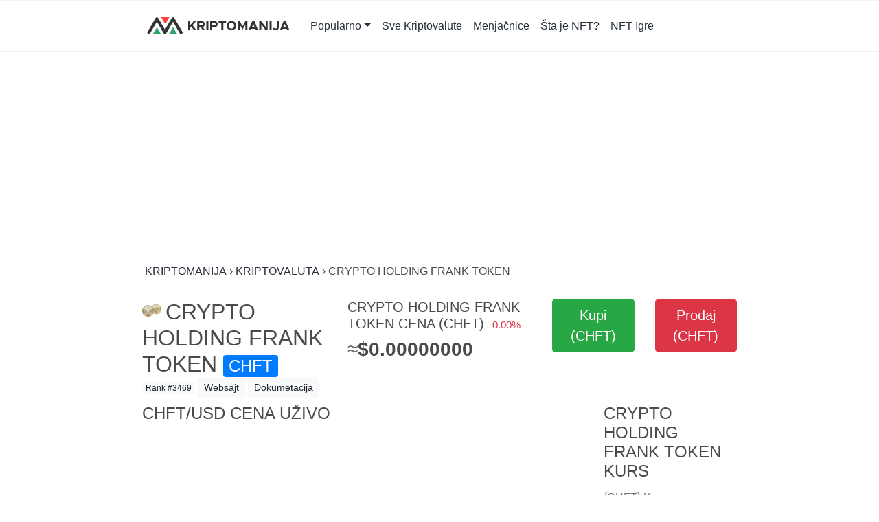

--- FILE ---
content_type: text/html; charset=UTF-8
request_url: https://kriptomanija.com/kriptovaluta/crypto-holding-frank-token/
body_size: 10819
content:
<!DOCTYPE html>
<html lang="sr-RS">
<head>
<meta charset="utf-8">
<meta name="viewport" content="width=device-width, initial-scale=1, shrink-to-fit=no">
<!-- <link href="https://fonts.googleapis.com/css2?family=Open+Sans:ital,wght@0,300;0,400;0,600;0,700;0,800;1,300;1,400;1,600;1,700;1,800&family=Roboto:ital,wght@0,100;0,300;0,400;0,500;0,700;0,900;1,100;1,300;1,400;1,500;1,700;1,900&display=swap" rel="stylesheet"> -->
<title>Crypto Holding Frank Token (CHFT) Cena Danas, Kako Kupiti, Prodati & Trgovati | Kriptomanija</title>
<meta name='robots' content='max-image-preview:large' />
<link rel='dns-prefetch' href='//cdn.jsdelivr.net' />
<link rel='dns-prefetch' href='//stackpath.bootstrapcdn.com' />
<link rel='dns-prefetch' href='//code.iconify.design' />
<link rel='dns-prefetch' href='//ajax.googleapis.com' />
<link rel="alternate" type="application/rss+xml" title="Kriptomanija &raquo; dovod" href="https://kriptomanija.com/feed/" />
<link rel="alternate" type="application/rss+xml" title="Kriptomanija &raquo; dovod komentara" href="https://kriptomanija.com/comments/feed/" />
<link rel="alternate" type="application/rss+xml" title="Kriptomanija &raquo; dovod komentara na Crypto Holding Frank Token" href="https://kriptomanija.com/kriptovaluta/crypto-holding-frank-token/feed/" />
<link rel="alternate" title="oEmbed (JSON)" type="application/json+oembed" href="https://kriptomanija.com/wp-json/oembed/1.0/embed?url=https%3A%2F%2Fkriptomanija.com%2Fkriptovaluta%2Fcrypto-holding-frank-token%2F" />
<link rel="alternate" title="oEmbed (XML)" type="text/xml+oembed" href="https://kriptomanija.com/wp-json/oembed/1.0/embed?url=https%3A%2F%2Fkriptomanija.com%2Fkriptovaluta%2Fcrypto-holding-frank-token%2F&#038;format=xml" />
<style id='wp-img-auto-sizes-contain-inline-css'>
img:is([sizes=auto i],[sizes^="auto," i]){contain-intrinsic-size:3000px 1500px}
/*# sourceURL=wp-img-auto-sizes-contain-inline-css */
</style>
<link rel='stylesheet' id='bootstrap-css' href='https://stackpath.bootstrapcdn.com/bootstrap/4.5.0/css/bootstrap.min.css?ver=6.9' media='all' />
<style id='wp-block-library-inline-css'>
:root{--wp-block-synced-color:#7a00df;--wp-block-synced-color--rgb:122,0,223;--wp-bound-block-color:var(--wp-block-synced-color);--wp-editor-canvas-background:#ddd;--wp-admin-theme-color:#007cba;--wp-admin-theme-color--rgb:0,124,186;--wp-admin-theme-color-darker-10:#006ba1;--wp-admin-theme-color-darker-10--rgb:0,107,160.5;--wp-admin-theme-color-darker-20:#005a87;--wp-admin-theme-color-darker-20--rgb:0,90,135;--wp-admin-border-width-focus:2px}@media (min-resolution:192dpi){:root{--wp-admin-border-width-focus:1.5px}}.wp-element-button{cursor:pointer}:root .has-very-light-gray-background-color{background-color:#eee}:root .has-very-dark-gray-background-color{background-color:#313131}:root .has-very-light-gray-color{color:#eee}:root .has-very-dark-gray-color{color:#313131}:root .has-vivid-green-cyan-to-vivid-cyan-blue-gradient-background{background:linear-gradient(135deg,#00d084,#0693e3)}:root .has-purple-crush-gradient-background{background:linear-gradient(135deg,#34e2e4,#4721fb 50%,#ab1dfe)}:root .has-hazy-dawn-gradient-background{background:linear-gradient(135deg,#faaca8,#dad0ec)}:root .has-subdued-olive-gradient-background{background:linear-gradient(135deg,#fafae1,#67a671)}:root .has-atomic-cream-gradient-background{background:linear-gradient(135deg,#fdd79a,#004a59)}:root .has-nightshade-gradient-background{background:linear-gradient(135deg,#330968,#31cdcf)}:root .has-midnight-gradient-background{background:linear-gradient(135deg,#020381,#2874fc)}:root{--wp--preset--font-size--normal:16px;--wp--preset--font-size--huge:42px}.has-regular-font-size{font-size:1em}.has-larger-font-size{font-size:2.625em}.has-normal-font-size{font-size:var(--wp--preset--font-size--normal)}.has-huge-font-size{font-size:var(--wp--preset--font-size--huge)}.has-text-align-center{text-align:center}.has-text-align-left{text-align:left}.has-text-align-right{text-align:right}.has-fit-text{white-space:nowrap!important}#end-resizable-editor-section{display:none}.aligncenter{clear:both}.items-justified-left{justify-content:flex-start}.items-justified-center{justify-content:center}.items-justified-right{justify-content:flex-end}.items-justified-space-between{justify-content:space-between}.screen-reader-text{border:0;clip-path:inset(50%);height:1px;margin:-1px;overflow:hidden;padding:0;position:absolute;width:1px;word-wrap:normal!important}.screen-reader-text:focus{background-color:#ddd;clip-path:none;color:#444;display:block;font-size:1em;height:auto;left:5px;line-height:normal;padding:15px 23px 14px;text-decoration:none;top:5px;width:auto;z-index:100000}html :where(.has-border-color){border-style:solid}html :where([style*=border-top-color]){border-top-style:solid}html :where([style*=border-right-color]){border-right-style:solid}html :where([style*=border-bottom-color]){border-bottom-style:solid}html :where([style*=border-left-color]){border-left-style:solid}html :where([style*=border-width]){border-style:solid}html :where([style*=border-top-width]){border-top-style:solid}html :where([style*=border-right-width]){border-right-style:solid}html :where([style*=border-bottom-width]){border-bottom-style:solid}html :where([style*=border-left-width]){border-left-style:solid}html :where(img[class*=wp-image-]){height:auto;max-width:100%}:where(figure){margin:0 0 1em}html :where(.is-position-sticky){--wp-admin--admin-bar--position-offset:var(--wp-admin--admin-bar--height,0px)}@media screen and (max-width:600px){html :where(.is-position-sticky){--wp-admin--admin-bar--position-offset:0px}}

/*# sourceURL=wp-block-library-inline-css */
</style><style id='wp-block-image-inline-css'>
.wp-block-image>a,.wp-block-image>figure>a{display:inline-block}.wp-block-image img{box-sizing:border-box;height:auto;max-width:100%;vertical-align:bottom}@media not (prefers-reduced-motion){.wp-block-image img.hide{visibility:hidden}.wp-block-image img.show{animation:show-content-image .4s}}.wp-block-image[style*=border-radius] img,.wp-block-image[style*=border-radius]>a{border-radius:inherit}.wp-block-image.has-custom-border img{box-sizing:border-box}.wp-block-image.aligncenter{text-align:center}.wp-block-image.alignfull>a,.wp-block-image.alignwide>a{width:100%}.wp-block-image.alignfull img,.wp-block-image.alignwide img{height:auto;width:100%}.wp-block-image .aligncenter,.wp-block-image .alignleft,.wp-block-image .alignright,.wp-block-image.aligncenter,.wp-block-image.alignleft,.wp-block-image.alignright{display:table}.wp-block-image .aligncenter>figcaption,.wp-block-image .alignleft>figcaption,.wp-block-image .alignright>figcaption,.wp-block-image.aligncenter>figcaption,.wp-block-image.alignleft>figcaption,.wp-block-image.alignright>figcaption{caption-side:bottom;display:table-caption}.wp-block-image .alignleft{float:left;margin:.5em 1em .5em 0}.wp-block-image .alignright{float:right;margin:.5em 0 .5em 1em}.wp-block-image .aligncenter{margin-left:auto;margin-right:auto}.wp-block-image :where(figcaption){margin-bottom:1em;margin-top:.5em}.wp-block-image.is-style-circle-mask img{border-radius:9999px}@supports ((-webkit-mask-image:none) or (mask-image:none)) or (-webkit-mask-image:none){.wp-block-image.is-style-circle-mask img{border-radius:0;-webkit-mask-image:url('data:image/svg+xml;utf8,<svg viewBox="0 0 100 100" xmlns="http://www.w3.org/2000/svg"><circle cx="50" cy="50" r="50"/></svg>');mask-image:url('data:image/svg+xml;utf8,<svg viewBox="0 0 100 100" xmlns="http://www.w3.org/2000/svg"><circle cx="50" cy="50" r="50"/></svg>');mask-mode:alpha;-webkit-mask-position:center;mask-position:center;-webkit-mask-repeat:no-repeat;mask-repeat:no-repeat;-webkit-mask-size:contain;mask-size:contain}}:root :where(.wp-block-image.is-style-rounded img,.wp-block-image .is-style-rounded img){border-radius:9999px}.wp-block-image figure{margin:0}.wp-lightbox-container{display:flex;flex-direction:column;position:relative}.wp-lightbox-container img{cursor:zoom-in}.wp-lightbox-container img:hover+button{opacity:1}.wp-lightbox-container button{align-items:center;backdrop-filter:blur(16px) saturate(180%);background-color:#5a5a5a40;border:none;border-radius:4px;cursor:zoom-in;display:flex;height:20px;justify-content:center;opacity:0;padding:0;position:absolute;right:16px;text-align:center;top:16px;width:20px;z-index:100}@media not (prefers-reduced-motion){.wp-lightbox-container button{transition:opacity .2s ease}}.wp-lightbox-container button:focus-visible{outline:3px auto #5a5a5a40;outline:3px auto -webkit-focus-ring-color;outline-offset:3px}.wp-lightbox-container button:hover{cursor:pointer;opacity:1}.wp-lightbox-container button:focus{opacity:1}.wp-lightbox-container button:focus,.wp-lightbox-container button:hover,.wp-lightbox-container button:not(:hover):not(:active):not(.has-background){background-color:#5a5a5a40;border:none}.wp-lightbox-overlay{box-sizing:border-box;cursor:zoom-out;height:100vh;left:0;overflow:hidden;position:fixed;top:0;visibility:hidden;width:100%;z-index:100000}.wp-lightbox-overlay .close-button{align-items:center;cursor:pointer;display:flex;justify-content:center;min-height:40px;min-width:40px;padding:0;position:absolute;right:calc(env(safe-area-inset-right) + 16px);top:calc(env(safe-area-inset-top) + 16px);z-index:5000000}.wp-lightbox-overlay .close-button:focus,.wp-lightbox-overlay .close-button:hover,.wp-lightbox-overlay .close-button:not(:hover):not(:active):not(.has-background){background:none;border:none}.wp-lightbox-overlay .lightbox-image-container{height:var(--wp--lightbox-container-height);left:50%;overflow:hidden;position:absolute;top:50%;transform:translate(-50%,-50%);transform-origin:top left;width:var(--wp--lightbox-container-width);z-index:9999999999}.wp-lightbox-overlay .wp-block-image{align-items:center;box-sizing:border-box;display:flex;height:100%;justify-content:center;margin:0;position:relative;transform-origin:0 0;width:100%;z-index:3000000}.wp-lightbox-overlay .wp-block-image img{height:var(--wp--lightbox-image-height);min-height:var(--wp--lightbox-image-height);min-width:var(--wp--lightbox-image-width);width:var(--wp--lightbox-image-width)}.wp-lightbox-overlay .wp-block-image figcaption{display:none}.wp-lightbox-overlay button{background:none;border:none}.wp-lightbox-overlay .scrim{background-color:#fff;height:100%;opacity:.9;position:absolute;width:100%;z-index:2000000}.wp-lightbox-overlay.active{visibility:visible}@media not (prefers-reduced-motion){.wp-lightbox-overlay.active{animation:turn-on-visibility .25s both}.wp-lightbox-overlay.active img{animation:turn-on-visibility .35s both}.wp-lightbox-overlay.show-closing-animation:not(.active){animation:turn-off-visibility .35s both}.wp-lightbox-overlay.show-closing-animation:not(.active) img{animation:turn-off-visibility .25s both}.wp-lightbox-overlay.zoom.active{animation:none;opacity:1;visibility:visible}.wp-lightbox-overlay.zoom.active .lightbox-image-container{animation:lightbox-zoom-in .4s}.wp-lightbox-overlay.zoom.active .lightbox-image-container img{animation:none}.wp-lightbox-overlay.zoom.active .scrim{animation:turn-on-visibility .4s forwards}.wp-lightbox-overlay.zoom.show-closing-animation:not(.active){animation:none}.wp-lightbox-overlay.zoom.show-closing-animation:not(.active) .lightbox-image-container{animation:lightbox-zoom-out .4s}.wp-lightbox-overlay.zoom.show-closing-animation:not(.active) .lightbox-image-container img{animation:none}.wp-lightbox-overlay.zoom.show-closing-animation:not(.active) .scrim{animation:turn-off-visibility .4s forwards}}@keyframes show-content-image{0%{visibility:hidden}99%{visibility:hidden}to{visibility:visible}}@keyframes turn-on-visibility{0%{opacity:0}to{opacity:1}}@keyframes turn-off-visibility{0%{opacity:1;visibility:visible}99%{opacity:0;visibility:visible}to{opacity:0;visibility:hidden}}@keyframes lightbox-zoom-in{0%{transform:translate(calc((-100vw + var(--wp--lightbox-scrollbar-width))/2 + var(--wp--lightbox-initial-left-position)),calc(-50vh + var(--wp--lightbox-initial-top-position))) scale(var(--wp--lightbox-scale))}to{transform:translate(-50%,-50%) scale(1)}}@keyframes lightbox-zoom-out{0%{transform:translate(-50%,-50%) scale(1);visibility:visible}99%{visibility:visible}to{transform:translate(calc((-100vw + var(--wp--lightbox-scrollbar-width))/2 + var(--wp--lightbox-initial-left-position)),calc(-50vh + var(--wp--lightbox-initial-top-position))) scale(var(--wp--lightbox-scale));visibility:hidden}}
/*# sourceURL=https://kriptomanija.com/wp-includes/blocks/image/style.min.css */
</style>
<style id='wp-block-image-theme-inline-css'>
:root :where(.wp-block-image figcaption){color:#555;font-size:13px;text-align:center}.is-dark-theme :root :where(.wp-block-image figcaption){color:#ffffffa6}.wp-block-image{margin:0 0 1em}
/*# sourceURL=https://kriptomanija.com/wp-includes/blocks/image/theme.min.css */
</style>
<style id='global-styles-inline-css'>
:root{--wp--preset--aspect-ratio--square: 1;--wp--preset--aspect-ratio--4-3: 4/3;--wp--preset--aspect-ratio--3-4: 3/4;--wp--preset--aspect-ratio--3-2: 3/2;--wp--preset--aspect-ratio--2-3: 2/3;--wp--preset--aspect-ratio--16-9: 16/9;--wp--preset--aspect-ratio--9-16: 9/16;--wp--preset--color--black: #000000;--wp--preset--color--cyan-bluish-gray: #abb8c3;--wp--preset--color--white: #ffffff;--wp--preset--color--pale-pink: #f78da7;--wp--preset--color--vivid-red: #cf2e2e;--wp--preset--color--luminous-vivid-orange: #ff6900;--wp--preset--color--luminous-vivid-amber: #fcb900;--wp--preset--color--light-green-cyan: #7bdcb5;--wp--preset--color--vivid-green-cyan: #00d084;--wp--preset--color--pale-cyan-blue: #8ed1fc;--wp--preset--color--vivid-cyan-blue: #0693e3;--wp--preset--color--vivid-purple: #9b51e0;--wp--preset--gradient--vivid-cyan-blue-to-vivid-purple: linear-gradient(135deg,rgb(6,147,227) 0%,rgb(155,81,224) 100%);--wp--preset--gradient--light-green-cyan-to-vivid-green-cyan: linear-gradient(135deg,rgb(122,220,180) 0%,rgb(0,208,130) 100%);--wp--preset--gradient--luminous-vivid-amber-to-luminous-vivid-orange: linear-gradient(135deg,rgb(252,185,0) 0%,rgb(255,105,0) 100%);--wp--preset--gradient--luminous-vivid-orange-to-vivid-red: linear-gradient(135deg,rgb(255,105,0) 0%,rgb(207,46,46) 100%);--wp--preset--gradient--very-light-gray-to-cyan-bluish-gray: linear-gradient(135deg,rgb(238,238,238) 0%,rgb(169,184,195) 100%);--wp--preset--gradient--cool-to-warm-spectrum: linear-gradient(135deg,rgb(74,234,220) 0%,rgb(151,120,209) 20%,rgb(207,42,186) 40%,rgb(238,44,130) 60%,rgb(251,105,98) 80%,rgb(254,248,76) 100%);--wp--preset--gradient--blush-light-purple: linear-gradient(135deg,rgb(255,206,236) 0%,rgb(152,150,240) 100%);--wp--preset--gradient--blush-bordeaux: linear-gradient(135deg,rgb(254,205,165) 0%,rgb(254,45,45) 50%,rgb(107,0,62) 100%);--wp--preset--gradient--luminous-dusk: linear-gradient(135deg,rgb(255,203,112) 0%,rgb(199,81,192) 50%,rgb(65,88,208) 100%);--wp--preset--gradient--pale-ocean: linear-gradient(135deg,rgb(255,245,203) 0%,rgb(182,227,212) 50%,rgb(51,167,181) 100%);--wp--preset--gradient--electric-grass: linear-gradient(135deg,rgb(202,248,128) 0%,rgb(113,206,126) 100%);--wp--preset--gradient--midnight: linear-gradient(135deg,rgb(2,3,129) 0%,rgb(40,116,252) 100%);--wp--preset--font-size--small: 13px;--wp--preset--font-size--medium: 20px;--wp--preset--font-size--large: 36px;--wp--preset--font-size--x-large: 42px;--wp--preset--spacing--20: 0.44rem;--wp--preset--spacing--30: 0.67rem;--wp--preset--spacing--40: 1rem;--wp--preset--spacing--50: 1.5rem;--wp--preset--spacing--60: 2.25rem;--wp--preset--spacing--70: 3.38rem;--wp--preset--spacing--80: 5.06rem;--wp--preset--shadow--natural: 6px 6px 9px rgba(0, 0, 0, 0.2);--wp--preset--shadow--deep: 12px 12px 50px rgba(0, 0, 0, 0.4);--wp--preset--shadow--sharp: 6px 6px 0px rgba(0, 0, 0, 0.2);--wp--preset--shadow--outlined: 6px 6px 0px -3px rgb(255, 255, 255), 6px 6px rgb(0, 0, 0);--wp--preset--shadow--crisp: 6px 6px 0px rgb(0, 0, 0);}:where(.is-layout-flex){gap: 0.5em;}:where(.is-layout-grid){gap: 0.5em;}body .is-layout-flex{display: flex;}.is-layout-flex{flex-wrap: wrap;align-items: center;}.is-layout-flex > :is(*, div){margin: 0;}body .is-layout-grid{display: grid;}.is-layout-grid > :is(*, div){margin: 0;}:where(.wp-block-columns.is-layout-flex){gap: 2em;}:where(.wp-block-columns.is-layout-grid){gap: 2em;}:where(.wp-block-post-template.is-layout-flex){gap: 1.25em;}:where(.wp-block-post-template.is-layout-grid){gap: 1.25em;}.has-black-color{color: var(--wp--preset--color--black) !important;}.has-cyan-bluish-gray-color{color: var(--wp--preset--color--cyan-bluish-gray) !important;}.has-white-color{color: var(--wp--preset--color--white) !important;}.has-pale-pink-color{color: var(--wp--preset--color--pale-pink) !important;}.has-vivid-red-color{color: var(--wp--preset--color--vivid-red) !important;}.has-luminous-vivid-orange-color{color: var(--wp--preset--color--luminous-vivid-orange) !important;}.has-luminous-vivid-amber-color{color: var(--wp--preset--color--luminous-vivid-amber) !important;}.has-light-green-cyan-color{color: var(--wp--preset--color--light-green-cyan) !important;}.has-vivid-green-cyan-color{color: var(--wp--preset--color--vivid-green-cyan) !important;}.has-pale-cyan-blue-color{color: var(--wp--preset--color--pale-cyan-blue) !important;}.has-vivid-cyan-blue-color{color: var(--wp--preset--color--vivid-cyan-blue) !important;}.has-vivid-purple-color{color: var(--wp--preset--color--vivid-purple) !important;}.has-black-background-color{background-color: var(--wp--preset--color--black) !important;}.has-cyan-bluish-gray-background-color{background-color: var(--wp--preset--color--cyan-bluish-gray) !important;}.has-white-background-color{background-color: var(--wp--preset--color--white) !important;}.has-pale-pink-background-color{background-color: var(--wp--preset--color--pale-pink) !important;}.has-vivid-red-background-color{background-color: var(--wp--preset--color--vivid-red) !important;}.has-luminous-vivid-orange-background-color{background-color: var(--wp--preset--color--luminous-vivid-orange) !important;}.has-luminous-vivid-amber-background-color{background-color: var(--wp--preset--color--luminous-vivid-amber) !important;}.has-light-green-cyan-background-color{background-color: var(--wp--preset--color--light-green-cyan) !important;}.has-vivid-green-cyan-background-color{background-color: var(--wp--preset--color--vivid-green-cyan) !important;}.has-pale-cyan-blue-background-color{background-color: var(--wp--preset--color--pale-cyan-blue) !important;}.has-vivid-cyan-blue-background-color{background-color: var(--wp--preset--color--vivid-cyan-blue) !important;}.has-vivid-purple-background-color{background-color: var(--wp--preset--color--vivid-purple) !important;}.has-black-border-color{border-color: var(--wp--preset--color--black) !important;}.has-cyan-bluish-gray-border-color{border-color: var(--wp--preset--color--cyan-bluish-gray) !important;}.has-white-border-color{border-color: var(--wp--preset--color--white) !important;}.has-pale-pink-border-color{border-color: var(--wp--preset--color--pale-pink) !important;}.has-vivid-red-border-color{border-color: var(--wp--preset--color--vivid-red) !important;}.has-luminous-vivid-orange-border-color{border-color: var(--wp--preset--color--luminous-vivid-orange) !important;}.has-luminous-vivid-amber-border-color{border-color: var(--wp--preset--color--luminous-vivid-amber) !important;}.has-light-green-cyan-border-color{border-color: var(--wp--preset--color--light-green-cyan) !important;}.has-vivid-green-cyan-border-color{border-color: var(--wp--preset--color--vivid-green-cyan) !important;}.has-pale-cyan-blue-border-color{border-color: var(--wp--preset--color--pale-cyan-blue) !important;}.has-vivid-cyan-blue-border-color{border-color: var(--wp--preset--color--vivid-cyan-blue) !important;}.has-vivid-purple-border-color{border-color: var(--wp--preset--color--vivid-purple) !important;}.has-vivid-cyan-blue-to-vivid-purple-gradient-background{background: var(--wp--preset--gradient--vivid-cyan-blue-to-vivid-purple) !important;}.has-light-green-cyan-to-vivid-green-cyan-gradient-background{background: var(--wp--preset--gradient--light-green-cyan-to-vivid-green-cyan) !important;}.has-luminous-vivid-amber-to-luminous-vivid-orange-gradient-background{background: var(--wp--preset--gradient--luminous-vivid-amber-to-luminous-vivid-orange) !important;}.has-luminous-vivid-orange-to-vivid-red-gradient-background{background: var(--wp--preset--gradient--luminous-vivid-orange-to-vivid-red) !important;}.has-very-light-gray-to-cyan-bluish-gray-gradient-background{background: var(--wp--preset--gradient--very-light-gray-to-cyan-bluish-gray) !important;}.has-cool-to-warm-spectrum-gradient-background{background: var(--wp--preset--gradient--cool-to-warm-spectrum) !important;}.has-blush-light-purple-gradient-background{background: var(--wp--preset--gradient--blush-light-purple) !important;}.has-blush-bordeaux-gradient-background{background: var(--wp--preset--gradient--blush-bordeaux) !important;}.has-luminous-dusk-gradient-background{background: var(--wp--preset--gradient--luminous-dusk) !important;}.has-pale-ocean-gradient-background{background: var(--wp--preset--gradient--pale-ocean) !important;}.has-electric-grass-gradient-background{background: var(--wp--preset--gradient--electric-grass) !important;}.has-midnight-gradient-background{background: var(--wp--preset--gradient--midnight) !important;}.has-small-font-size{font-size: var(--wp--preset--font-size--small) !important;}.has-medium-font-size{font-size: var(--wp--preset--font-size--medium) !important;}.has-large-font-size{font-size: var(--wp--preset--font-size--large) !important;}.has-x-large-font-size{font-size: var(--wp--preset--font-size--x-large) !important;}
/*# sourceURL=global-styles-inline-css */
</style>

<style id='classic-theme-styles-inline-css'>
/*! This file is auto-generated */
.wp-block-button__link{color:#fff;background-color:#32373c;border-radius:9999px;box-shadow:none;text-decoration:none;padding:calc(.667em + 2px) calc(1.333em + 2px);font-size:1.125em}.wp-block-file__button{background:#32373c;color:#fff;text-decoration:none}
/*# sourceURL=/wp-includes/css/classic-themes.min.css */
</style>
<link rel='stylesheet' id='style-css' href='https://kriptomanija.com/wp-content/themes/gox/css/style.css?ver=6.9' media='all' />
<link rel='stylesheet' id='custom-css' href='https://kriptomanija.com/wp-content/css/16/style.css?ver=6.9' media='all' />
<script src="//ajax.googleapis.com/ajax/libs/jquery/1.12.4/jquery.min.js?ver=6.9" id="jquery-js"></script>
<script id="jquery-js-after">
window.jQuery||document.write('<script src="https://kriptomanija.com/wp-includes/js/jquery/jquery.js"><\/script>')
//# sourceURL=jquery-js-after
</script>
<script src="https://code.iconify.design/1/1.0.6/iconify.min.js?ver=1.0.6" id="iconify-js"></script>
<link rel="https://api.w.org/" href="https://kriptomanija.com/wp-json/" /><link rel="alternate" title="JSON" type="application/json" href="https://kriptomanija.com/wp-json/wp/v2/kriptovaluta-api/3784" /><link rel="EditURI" type="application/rsd+xml" title="RSD" href="https://kriptomanija.com/xmlrpc.php?rsd" />
<link rel="canonical" href="https://kriptomanija.com/kriptovaluta/crypto-holding-frank-token/" />
<link rel='shortlink' href='https://kriptomanija.com/?p=3784' />
<meta name="description" content=""/>
<meta property="og:locale" content="sr_RS" />
<meta property="og:type" content="website" />
<meta property="og:title" content="Crypto Holding Frank Token | Kriptomanija" />
<meta property="og:description" content="" />
<meta property="og:url" content="https://kriptomanija.com/kriptovaluta/crypto-holding-frank-token/" />
<meta property="og:site_name" content="Kriptomanija" />
<meta property="fb:app_id" content="" />
<meta property="og:image" content="https://kriptomanija.com/wp-content/themes/gox-kriptomanija/img/thumb.jpg" />
<meta property="og:image:secure_url" content="https://kriptomanija.com/wp-content/themes/gox-kriptomanija/img/thumb.jpg" />
<meta property="og:image:width" content="260" />
<meta property="og:image:height" content="260" />
<meta name="twitter:card" content="summary" />
<meta name="twitter:description" content="" />
<meta name="twitter:title" content="Crypto Holding Frank Token | Kriptomanija" />
<meta name="twitter:site" content="@Kriptomanija" />
<meta name="twitter:image" content="https://kriptomanija.com/wp-content/themes/gox-kriptomanija/img/thumb.jpg" />
<meta name="twitter:creator" content="" /><link rel="icon" href="https://kriptomanija.com/wp-content/uploads/sites/16/2021/05/cropped-kriptomanija-favicon-32x32.png" sizes="32x32" />
<link rel="icon" href="https://kriptomanija.com/wp-content/uploads/sites/16/2021/05/cropped-kriptomanija-favicon-192x192.png" sizes="192x192" />
<link rel="apple-touch-icon" href="https://kriptomanija.com/wp-content/uploads/sites/16/2021/05/cropped-kriptomanija-favicon-180x180.png" />
<meta name="msapplication-TileImage" content="https://kriptomanija.com/wp-content/uploads/sites/16/2021/05/cropped-kriptomanija-favicon-270x270.png" />
<style id="custom-css"></style><!-- Global site tag (gtag.js) - Google Analytics -->
<script async src="https://www.googletagmanager.com/gtag/js?id=G-18WCCT82Q5"></script>
<script>
  window.dataLayer = window.dataLayer || [];
  function gtag(){dataLayer.push(arguments);}
  gtag('js', new Date());
  gtag('config', 'G-18WCCT82Q5');
</script>
</head>
<body class="wp-singular kriptovaluta-template-default single single-kriptovaluta postid-3784 single-format-standard wp-custom-logo wp-embed-responsive wp-theme-gox wp-child-theme-gox-kriptomanija" >
 <style>
 #header .navbar{width:100%;}
 </style>


<header id="header" class="container-fluid bg-white text-dark mb-3 pt-1 pb-1 edit_option_header_template"><section id="header-inside" class="row container pl-0 pr-0 " style="container">
 <style></style>
 <nav id="menu" class="navbar  navbar-expand-lg   edit_option_menu_style">
  <!-- navbar-light bg-light -->
   <div class="navbar-brand " href="https://kriptomanija.com">

    <a href="https://kriptomanija.com/" class="custom-logo-link" rel="home"><img width="1600" height="285" src="https://kriptomanija.com/wp-content/uploads/sites/16/2021/05/KriptoManija-logo.svg" class="custom-logo" alt="Kriptomanija" decoding="async" fetchpriority="high" /></a>
  </div>
  <style>
  .navbar-toggler{
       width: 47px;
       height: 34px;
       background-color: var(--primary);
       border:none;
   }
   .navbar-toggler .line{
       width: 100%;
       float: left;
       height: 2px;
       background-color: #fff;
       margin-bottom: 5px;
   }
  </style>
		<button class="navbar-toggler collapsed" type="button" data-toggle="collapse" data-target="#navbar-menu" aria-controls="navbar-menu" aria-expanded="false" aria-label="Toggle navigation">
     <!-- <span class="navbar-toggler-icon"></span> -->

      <span class="line"></span>
       <span class="line"></span>
       <span class="line" style="margin-bottom: 0;"></span>
 	</button>
     <div id="navbar-menu" class="navbar-collapse collapse"><ul id="menu-primary" class="navbar-nav ml-auto"><li itemid="https://kriptomanija.com#menu-item-6005" itemscope="itemscope" itemtype="https://www.schema.org/SiteNavigationElement" id="menu-item-6005" class="menu-item menu-item-type-custom menu-item-object-custom menu-item-has-children dropdown menu-item-6005 nav-item"><a title="Popularno" itemprop="url" href="#" data-toggle="dropdown" aria-haspopup="true" aria-expanded="false" class="dropdown-toggle nav-link" id="menu-item-dropdown-6005"><span itemprop="name">Popularno</span></a>
<ul class="dropdown-menu" aria-labelledby="menu-item-dropdown-6005" role="menu">
	<li itemid="https://kriptomanija.com#menu-item-5324" itemscope="itemscope" itemtype="https://www.schema.org/SiteNavigationElement" id="menu-item-5324" class="menu-item menu-item-type-post_type menu-item-object-kriptovaluta menu-item-5324 nav-item"><a title="Bitcoin (BTC)" itemprop="url" href="https://kriptomanija.com/kriptovaluta/bitcoin/" class="dropdown-item"><span itemprop="name">Bitcoin (BTC)</span></a></li>
	<li itemid="https://kriptomanija.com#menu-item-5326" itemscope="itemscope" itemtype="https://www.schema.org/SiteNavigationElement" id="menu-item-5326" class="menu-item menu-item-type-custom menu-item-object-custom menu-item-5326 nav-item"><a title="Ethereum (ETH)" itemprop="url" href="https://kriptomanija.com/kriptovaluta/ethereum/" class="dropdown-item"><span itemprop="name">Ethereum (ETH)</span></a></li>
	<li itemid="https://kriptomanija.com#menu-item-6054" itemscope="itemscope" itemtype="https://www.schema.org/SiteNavigationElement" id="menu-item-6054" class="menu-item menu-item-type-post_type menu-item-object-kriptovaluta menu-item-6054 nav-item"><a title="Polygon (MATIC)" itemprop="url" href="https://kriptomanija.com/kriptovaluta/polygon/" class="dropdown-item"><span itemprop="name">Polygon (MATIC)</span></a></li>
	<li itemid="https://kriptomanija.com#menu-item-6734" itemscope="itemscope" itemtype="https://www.schema.org/SiteNavigationElement" id="menu-item-6734" class="menu-item menu-item-type-post_type menu-item-object-kriptovaluta menu-item-6734 nav-item"><a title="Solana (SOL)" itemprop="url" href="https://kriptomanija.com/kriptovaluta/solana/" class="dropdown-item"><span itemprop="name">Solana (SOL)</span></a></li>
	<li itemid="https://kriptomanija.com#menu-item-5325" itemscope="itemscope" itemtype="https://www.schema.org/SiteNavigationElement" id="menu-item-5325" class="menu-item menu-item-type-post_type menu-item-object-kriptovaluta menu-item-5325 nav-item"><a title="Binance (BNB)" itemprop="url" href="https://kriptomanija.com/kriptovaluta/bnb/" class="dropdown-item"><span itemprop="name">Binance (BNB)</span></a></li>
	<li itemid="https://kriptomanija.com#menu-item-5327" itemscope="itemscope" itemtype="https://www.schema.org/SiteNavigationElement" id="menu-item-5327" class="menu-item menu-item-type-post_type menu-item-object-kriptovaluta menu-item-5327 nav-item"><a title="SHIBA INU (SHIB)" itemprop="url" href="https://kriptomanija.com/kriptovaluta/shiba-inu/" class="dropdown-item"><span itemprop="name">SHIBA INU (SHIB)</span></a></li>
	<li itemid="https://kriptomanija.com#menu-item-5328" itemscope="itemscope" itemtype="https://www.schema.org/SiteNavigationElement" id="menu-item-5328" class="menu-item menu-item-type-post_type menu-item-object-kriptovaluta menu-item-5328 nav-item"><a title="Dogecoin (DOGE)" itemprop="url" href="https://kriptomanija.com/kriptovaluta/dogecoin/" class="dropdown-item"><span itemprop="name">Dogecoin (DOGE)</span></a></li>
	<li itemid="https://kriptomanija.com#menu-item-6006" itemscope="itemscope" itemtype="https://www.schema.org/SiteNavigationElement" id="menu-item-6006" class="menu-item menu-item-type-custom menu-item-object-custom menu-item-6006 nav-item"><a title="Cardano (ADA)" itemprop="url" href="https://kriptomanija.com/kriptovaluta/cardano/" class="dropdown-item"><span itemprop="name">Cardano (ADA)</span></a></li>
	<li itemid="https://kriptomanija.com#menu-item-6007" itemscope="itemscope" itemtype="https://www.schema.org/SiteNavigationElement" id="menu-item-6007" class="menu-item menu-item-type-custom menu-item-object-custom menu-item-6007 nav-item"><a title="Polkadot (DOT)" itemprop="url" href="https://kriptomanija.com/kriptovaluta/polkadot-new/" class="dropdown-item"><span itemprop="name">Polkadot (DOT)</span></a></li>
	<li itemid="https://kriptomanija.com#menu-item-6009" itemscope="itemscope" itemtype="https://www.schema.org/SiteNavigationElement" id="menu-item-6009" class="menu-item menu-item-type-custom menu-item-object-custom menu-item-6009 nav-item"><a title="Chainlink (LINK)" itemprop="url" href="https://kriptomanija.com/kriptovaluta/chainlink/" class="dropdown-item"><span itemprop="name">Chainlink (LINK)</span></a></li>
	<li itemid="https://kriptomanija.com#menu-item-6008" itemscope="itemscope" itemtype="https://www.schema.org/SiteNavigationElement" id="menu-item-6008" class="menu-item menu-item-type-custom menu-item-object-custom menu-item-6008 nav-item"><a title="Litecoin (LTC)" itemprop="url" href="https://kriptomanija.com/kriptovaluta/litecoin/" class="dropdown-item"><span itemprop="name">Litecoin (LTC)</span></a></li>
	<li itemid="https://kriptomanija.com#menu-item-6010" itemscope="itemscope" itemtype="https://www.schema.org/SiteNavigationElement" id="menu-item-6010" class="menu-item menu-item-type-custom menu-item-object-custom menu-item-6010 nav-item"><a title="Uniswap (UNI)" itemprop="url" href="https://kriptomanija.com/kriptovaluta/uniswap/" class="dropdown-item"><span itemprop="name">Uniswap (UNI)</span></a></li>
	<li itemid="https://kriptomanija.com#menu-item-6055" itemscope="itemscope" itemtype="https://www.schema.org/SiteNavigationElement" id="menu-item-6055" class="menu-item menu-item-type-post_type menu-item-object-kriptovaluta menu-item-6055 nav-item"><a title="Algorand (ALGO)" itemprop="url" href="https://kriptomanija.com/kriptovaluta/algorand/" class="dropdown-item"><span itemprop="name">Algorand (ALGO)</span></a></li>
	<li itemid="https://kriptomanija.com#menu-item-6013" itemscope="itemscope" itemtype="https://www.schema.org/SiteNavigationElement" id="menu-item-6013" class="menu-item menu-item-type-custom menu-item-object-custom menu-item-6013 nav-item"><a title="Tether (USDT)" itemprop="url" href="https://kriptomanija.com/kriptovaluta/tether/" class="dropdown-item"><span itemprop="name">Tether (USDT)</span></a></li>
</ul>
</li>
<li itemid="https://kriptomanija.com#menu-item-5323" itemscope="itemscope" itemtype="https://www.schema.org/SiteNavigationElement" id="menu-item-5323" class="menu-item menu-item-type-post_type menu-item-object-page menu-item-5323 nav-item"><a title="Sve Kriptovalute" itemprop="url" href="https://kriptomanija.com/kriptovalute/" class="nav-link"><span itemprop="name">Sve Kriptovalute</span></a></li>
<li itemid="https://kriptomanija.com#menu-item-5358" itemscope="itemscope" itemtype="https://www.schema.org/SiteNavigationElement" id="menu-item-5358" class="menu-item menu-item-type-post_type menu-item-object-page menu-item-5358 nav-item"><a title="Menjačnice" itemprop="url" href="https://kriptomanija.com/menjacnice/" class="nav-link"><span itemprop="name">Menjačnice</span></a></li>
<li itemid="https://kriptomanija.com#menu-item-6700" itemscope="itemscope" itemtype="https://www.schema.org/SiteNavigationElement" id="menu-item-6700" class="menu-item menu-item-type-post_type menu-item-object-page menu-item-6700 nav-item"><a title="Šta je NFT?" itemprop="url" href="https://kriptomanija.com/sta-je-nft/" class="nav-link"><span itemprop="name">Šta je NFT?</span></a></li>
<li itemid="https://kriptomanija.com#menu-item-6693" itemscope="itemscope" itemtype="https://www.schema.org/SiteNavigationElement" id="menu-item-6693" class="menu-item menu-item-type-post_type menu-item-object-page menu-item-6693 nav-item"><a title="NFT Igre" itemprop="url" href="https://kriptomanija.com/nft-igre/" class="nav-link"><span itemprop="name">NFT Igre</span></a></li>
</ul></div>  </nav>

</section></header><style></style><section id="featured" class="container-fluid   pl-0 pr-0 "><section id="featured-inside" class="edit_option_featured_style row container pl-0 pr-0 " ><section class="col-12" id="widget-block-3"><section class="card card-widget bg-transparent widget_block"><script async src="https://pagead2.googlesyndication.com/pagead/js/adsbygoogle.js?client=ca-pub-3449340736182472"
     crossorigin="anonymous"></script>
<!-- Krptomanija top -->
<ins class="adsbygoogle"
     style="display:block"
     data-ad-client="ca-pub-3449340736182472"
     data-ad-slot="6173944650"
     data-ad-format="auto"
     data-full-width-responsive="true"></ins>
<script>
     (adsbygoogle = window.adsbygoogle || []).push({});
</script></section></section></section></section></section></section><main id="main" class="container-fluid    pl-0 pr-0 "><main id="main-inside" class="row edit_option_main_style container pl-0 pr-0 " style="container"> 				<section id="kriptovaluta-3784" class="col-12 post-3784 kriptovaluta type-kriptovaluta status-publish format-standard" webpage="" itemscope itemtype="https://schema.org/WebPage" >

      <div id="breadcrumb" class="row">
          <div class="col-12">
           <ol class="breadcrumb" itemscope itemtype="https://schema.org/BreadcrumbList">
      <li class="breadcrumb-item" itemprop="itemListElement" itemscope
          itemtype="https://schema.org/ListItem">
        <a itemprop="item" href="https://kriptomanija.com">
            <span itemprop="name">Kriptomanija</span></a>
        <meta itemprop="position" content="1" />
      </li>
      ›
      <li itemprop="itemListElement" itemscope
          itemtype="https://schema.org/ListItem">
        <a itemscope itemtype="https://schema.org/WebPage"
           itemprop="item" href="https://kriptomanija.com/kriptovalute" itemid="https://kriptomanija.com/kriptovalute">
          <span itemprop="name">Kriptovaluta</span></a>
        <meta itemprop="position" content="2" />
      </li>
      ›
      <li itemprop="itemListElement" itemscope
          itemtype="https://schema.org/ListItem">
        <span itemprop="name">Crypto Holding Frank Token</span>
        <meta itemprop="position" content="3" />
      </li>
    </ol>
         </div>
      </div>
       <header class="row">
         <div class="col-12 col-md-4">

          <img src="https://s2.coinmarketcap.com/static/img/coins/64x64/5513.png" class="float-left" loading="lazy" style="width:28px; height:auto; margin-right:0.4rem; margin-top:3px;">

          <h1 class="mb-0 h2"><span itemprop="name">Crypto Holding Frank Token</span> <span class="badge badge-primary p-1 pl-2 pr-2" style="">CHFT</span></h1>
          <p class="mb-2">
           <span class="badge badge-light">Rank #3469</span>
                      <a href="https://www.cryptoholding.com"  class="btn btn-sm btn-light" target="_blank" rel=”nofollow”>Websajt</a>
                               <a href="https://www.cryptoholding.com/chft_whitepaper.pdf" class="btn btn-sm btn-light" target="_blank" rel=”nofollow”>Dokumetacija</a>
                              </p>


		
         </div>
         <div class="col-12 col-md-4 text-left text-md-left">
          <h2 class="h5">Crypto Holding Frank Token Cena (CHFT) <span class="badge badge-danger">0.00%</span></h2>
          <h3 class="mb-3"><span class="text-muted">≈</span><strong>$0.00000000</strong></h3>

         </div>
         <div class="col-6 col-md-2">
            <a href="#Kako-Kupiti-Crypto Holding Frank Token?" class="btn btn-success btn-lg btn-lg btn-block mb-3" >Kupi (CHFT)</a>
            </div>
         <div class="col-6 col-md-2">
         <a href="https://kriptomanija.com/menjacnice" class="btn btn-danger  btn-lg btn-lg btn-block mb-3" >Prodaj (CHFT)</a>
         </div>
         <div class="col-12">
             <p class="d-none d-md-none  text-muted"><small></small> </p>
         </div>

       </header>

       <section class="row">
             <section class="col-12 col-md-9" style="height:520px;">
               <h4>CHFT/USD Cena Uživo</h4>
              <style>
.tradingview-widget-container iframe
{
 height:420px !important;
}
</style>


<!-- TradingView Widget BEGIN -->
<div class="tradingview-widget-container">
  <div id="tradingview_CHFTUSD"></div>
  <div class="tradingview-widget-copyright"><a href="https://www.tradingview.com/symbols/CHFTUSD/" rel="noopener" target="_blank"><span class="blue-text">BTCUSD Chart</span></a> by TradingView</div>
  <script type="text/javascript" src="https://s3.tradingview.com/tv.js"></script>
  <script type="text/javascript">
  new TradingView.widget(
  {
  "autosize": true,
  "symbol": "CHFTUSD",
  "interval": "D",
  "timezone": "Europe/Belgrade",
  "theme": "light",
  "style": "1",
  "locale": "en",
  "toolbar_bg": "#f1f3f6",
  "enable_publishing": false,
  "allow_symbol_change": true,
  "container_id": "tradingview_CHFTUSD"
}
  );
  </script>
</div>
<!-- TradingView Widget END -->
             </section>

             <section class="col-12 col-md-3">

                <h2 class="text- h4 mb-0 ">Crypto Holding Frank Token Kurs</h2>
                <table class="table table-">
                  <caption class="text-" style="caption-side: top;"> (CHFT) Kurs</caption>


                  <!-- <tr> <td> 1h</td><td><span class="badge badge-danger">0.00%</span></td>    </tr> -->
                  <tr>   <td>24 Sata</td><td><span class="badge badge-danger">0.00%</span></td>    </tr>
                  <tr>   <td>7 Dana</td><td><span class="badge badge-danger">0.00%</span></td>    </tr>
                  <tr>   <td>30 Dana</td><td><span class="badge badge-danger">0.00%</span></td>    </tr>
                  <tr>   <td>60 Dana</td><td><span class="badge badge-danger">0.00%</span></td>    </tr>
                  <tr>   <td>90 Dana</td><td><span class="badge badge-danger">0.00%</span></td>    </tr>


                </table>

             </section>
       </section>


      <section class="row description">
                 <div class="col-12 col-md-8">
                  <h2 id="Kako-Kupiti-Crypto Holding Frank Token?">Kako kupiti Crypto Holding Frank Token (CHFT)?</h2>
         <p>Crypto Holding Frank Token (CHFT) možete da <strong>kupite</strong> na menjačnicama kriptovaluta sa <strong>kreditnom karticom</strong> iz Srbije. Registracijom preko sajta Kriptomanija ostavrite <strong>+10% bonusa</strong> na prvu trgovinu.</p>
            <div style="width:100%; max-width:100%; overflow:auto;">
<table class="table table-">
 <!-- <caption itemprop="name">Top 100 Kriptovaluta na dan  No. 047/A/NBP/2016 of 2016-03-09</caption> -->
 <tr>
   <th>Menjačnica</th>
   <!-- <th></th> -->
   <th class="text-center">Uplata</th>
   <th class="text-center">Isplata</th>
   <!-- <th></th>
   <th></th>
   <th></th> -->
   <th></th>
   <!-- <th>Ukupna Vrednost</th> -->
         <!-- <th>1M</th>
            <th>1G</th> -->

 </tr>
 
  <tr >
    <td style="width:;" >
     <a href="https://accounts.binance.com/en/register?ref=66727927"  style="color:var(--dark);">
      <!-- <img src="" loading="lazy" class="float-left" load="" style="width:18px; height:auto; margin-right:0.4rem; margin-top:2px;"> -->
      <h2 style="" class="mb-1 h4"><strong>Binance</strong></h2>
        <small class="badge badge-success">Ocena 9.2</small>
        <small class="mb-0 d-none d-md-block">Menjačnica kriptovaluta Binance – upravljamo najvećom svetskom razmenom bitcoina i kriptovaluta na svetu.</small>
    </a>
   </td>
    <!-- <td style="width:20px;" width="20px" title="Ocena"><span class="badge badge-success">9.2</span></td> -->

    <td class="text-center" style="" >
      <strong>0%</strong>
      <br />
      <small> Kreditna Kartica </small>
    </td>
    <td class="text-center">
       <strong>3-5% </strong>
       <br />
       <small>Kripto Novčanik </small>
    </td>
    <td  style="width:160px;">
     <a href="https://accounts.binance.com/en/register?ref=66727927" class="btn btn-success btn-sm btn-sl btn-block" target="_blank" rel="nofollow">Registracija &rarr;</a>
     <a href="https://kriptomanija.com/menjacnica/binance/" class="btn btn-info btn-sm btn-sl btn-block">Detaljnije &rarr;</a>
    </td>
  </tr>


  
  <tr >
    <td style="width:;" >
     <a href="https://poloniex.com/signup?c=QNBFUNP8"  style="color:var(--dark);">
      <!-- <img src="" loading="lazy" class="float-left" load="" style="width:18px; height:auto; margin-right:0.4rem; margin-top:2px;"> -->
      <h2 style="" class="mb-1 h4"><strong>Poloniex</strong></h2>
        <small class="badge badge-success">Ocena 7.2</small>
        <small class="mb-0 d-none d-md-block">Menjačnica kriptovaluta Poloniex - kupovina, prodaja, trgovina.</small>
    </a>
   </td>
    <!-- <td style="width:20px;" width="20px" title="Ocena"><span class="badge badge-success">7.2</span></td> -->

    <td class="text-center" style="" >
      <strong>3.5%</strong>
      <br />
      <small> Kreditna Kartica </small>
    </td>
    <td class="text-center">
       <strong>5% </strong>
       <br />
       <small>Kripto Novčanik </small>
    </td>
    <td  style="width:160px;">
     <a href="https://poloniex.com/signup?c=QNBFUNP8" class="btn btn-success btn-sm btn-sl btn-block" target="_blank" rel="nofollow">Registracija &rarr;</a>
     <a href="https://kriptomanija.com/menjacnica/poloniex/" class="btn btn-info btn-sm btn-sl btn-block">Detaljnije &rarr;</a>
    </td>
  </tr>


   
 
</table>


</div>
         </div>
         <div class="col-12 col-md-4">
          <h4>Crypto Holding Frank Token Vesti</h4>
         <p><a class="twitter-timeline" data-width="500" data-height="750" data-dnt="true" href="https://twitter.com/CHFT52248584?ref_src=twsrc%5Etfw">Tweets by CHFT52248584</a><script async src="https://platform.twitter.com/widgets.js" charset="utf-8"></script></p>
         </div>
        


      </section>

				</section>

 </main></main>
<section id="bottom" class="container-fluid   edit_option_bottom_alignment"><section id="bottom-inside" class="row container pl-0 pr-0 " style="container"><section class="widget_text col-12" id="widget-custom_html-10"><section class="widget_text card card-widget bg-transparent widget_custom_html"><h6 class="card-header card-widget-header bg-transparent widget-header"> </h6><section class="card-body card-widget-body bg-transparent widget-body"><div class="textwidget custom-html-widget"><script async src="https://pagead2.googlesyndication.com/pagead/js/adsbygoogle.js"></script>
<!-- Kriptomanija Footer -->
<ins class="adsbygoogle"
     style="display:block"
     data-ad-client="ca-pub-3449340736182472"
     data-ad-slot="1992165291"
     data-ad-format="auto"
     data-full-width-responsive="true"></ins>
<script>
     (adsbygoogle = window.adsbygoogle || []).push({});
</script></div></section></section></section></section></section>
<footer id="footer" class="container-fluid   edit_option_footer_alignment"><section id="footer-inside" class="row container pl-0 pr-0 " style="container"><section class="widget_text col-12" id="widget-custom_html-8"><section class="widget_text card p-0 bg-transparent widget_custom_html"><h6 class="card-header card-widget-header bg-transparent bg-transparent">Kriptomanija</h6><section class="card-body p-0 bg-transparent"><section class="card-text card-block card-widget-text"><div class="textwidget custom-html-widget"><p>Sve o kriptovalutama sto niste znali, a niste imali koga da pitate. Odgovaramo na pitanja, šta su kriptovalute, kako kupiti krptovalute, kako trgovati kriptovalutama i kako prodati krptovalute.</p>




</div></section></section></section></section><section class="col-12" id="widget-block-5"><section class="card card-widget bg-transparent widget_block widget_media_image"><div class="wp-block-image is-style-default">
<figure class="aligncenter size-medium"><a href="https://onlinechess.io"><img loading="lazy" decoding="async" width="300" height="300" src="https://kriptomanija.com/wp-content/uploads/sites/16/2025/10/ChatGPT-Image-Oct-1-2025-02_50_00-PM-300x300.jpg" alt="" class="wp-image-6779" srcset="https://kriptomanija.com/wp-content/uploads/sites/16/2025/10/ChatGPT-Image-Oct-1-2025-02_50_00-PM-300x300.jpg 300w, https://kriptomanija.com/wp-content/uploads/sites/16/2025/10/ChatGPT-Image-Oct-1-2025-02_50_00-PM-150x150.jpg 150w, https://kriptomanija.com/wp-content/uploads/sites/16/2025/10/ChatGPT-Image-Oct-1-2025-02_50_00-PM-768x768.jpg 768w, https://kriptomanija.com/wp-content/uploads/sites/16/2025/10/ChatGPT-Image-Oct-1-2025-02_50_00-PM.jpg 1024w" sizes="auto, (max-width: 300px) 100vw, 300px" /></a></figure>
</div></section></section></section></section></section></footer>

<section id="copyright" class="container-fluid   edit_option_copyright_alignment"><section id="footer-inside" class="row container pl-0 pr-0 " style="container"><section class="widget_text col-12 p-0 text-center"  id="widget-custom_html-3"><div id="widget-custom_html-3" class="widget_text card mt-3 card-widget bg-transparent widget_custom_html"><!-- widget-header --><h6 class="card-header card-widget-header bg-transparent"> </h6><div class="card-body card-widget-body bg-transparent"><div class="card-text card-block card-widget-text"><div class="textwidget custom-html-widget"><small>Copyright © 2021 ©Kriptomanija</small>

<p><small><i><strong>Napomena:</strong> Investiranje u kriptovalute je rezično, postoji mogućnost da izgubite sve sto šte uložili. Sajt Kriptomanije je informacionog karaktera i nije odgovorna za vaše ulaganje na berzama kriptovaluta, sami snosite posledice.</i></small></p></div></div></div></div></section></section></section>
<a href="#top" style="position:fixed; right:12px; bottom:12px;"><span class="iconify" data-icon="emojione-monotone:top-arrow" data-inline="false" style="font-size:24px;"></span></a>

<script type="speculationrules">
{"prefetch":[{"source":"document","where":{"and":[{"href_matches":"/*"},{"not":{"href_matches":["/wp-*.php","/wp-admin/*","/wp-content/uploads/sites/16/*","/wp-content/*","/wp-content/plugins/*","/wp-content/themes/gox-kriptomanija/*","/wp-content/themes/gox/*","/*\\?(.+)"]}},{"not":{"selector_matches":"a[rel~=\"nofollow\"]"}},{"not":{"selector_matches":".no-prefetch, .no-prefetch a"}}]},"eagerness":"conservative"}]}
</script>
<script src="https://kriptomanija.com/wp-includes/js/comment-reply.min.js?ver=6.9" id="comment-reply-js" async data-wp-strategy="async" fetchpriority="low"></script>
<script src="https://cdn.jsdelivr.net/npm/popper.js@1.16.0/dist/umd/popper.min.js?ver=1.16.0" id="popper-js"></script>
<script src="https://stackpath.bootstrapcdn.com/bootstrap/4.5.0/js/bootstrap.min.js?ver=4.5.0" id="bootstrap-js"></script>
<script src="https://kriptomanija.com/wp-content/themes/gox-kriptomanija/scripts.js?ver=1.0.0" id="theme-js"></script>

</body>
</html>

<!-- Dynamic page generated in 1.022 seconds. -->
<!-- Cached page generated by WP-Super-Cache on 2026-02-02 20:29:58 -->

<!-- Compression = gzip -->

--- FILE ---
content_type: text/html; charset=utf-8
request_url: https://www.google.com/recaptcha/api2/aframe
body_size: 267
content:
<!DOCTYPE HTML><html><head><meta http-equiv="content-type" content="text/html; charset=UTF-8"></head><body><script nonce="Tvx-wH_4R-YEH46LwDR0ew">/** Anti-fraud and anti-abuse applications only. See google.com/recaptcha */ try{var clients={'sodar':'https://pagead2.googlesyndication.com/pagead/sodar?'};window.addEventListener("message",function(a){try{if(a.source===window.parent){var b=JSON.parse(a.data);var c=clients[b['id']];if(c){var d=document.createElement('img');d.src=c+b['params']+'&rc='+(localStorage.getItem("rc::a")?sessionStorage.getItem("rc::b"):"");window.document.body.appendChild(d);sessionStorage.setItem("rc::e",parseInt(sessionStorage.getItem("rc::e")||0)+1);localStorage.setItem("rc::h",'1770064201554');}}}catch(b){}});window.parent.postMessage("_grecaptcha_ready", "*");}catch(b){}</script></body></html>

--- FILE ---
content_type: text/css
request_url: https://kriptomanija.com/wp-content/css/16/body.css
body_size: 53
content:
.form-group{width:100%}body{background-color:#f8f9fd;background-color:white;color:#4a4a4a}a,a:hover,a:focus{color:#28303d}img{max-width:100%;height:auto}.h1,.h2,.h3,.h4,.h5,.h6,h1,h2,h3,h4,h5,h6{text-transform:uppercase !important}.h1,h1{font-size:1.2rem;text-transform:uppercase !important}#breadcrumb ,.breadcrumb{background-color:transparent !important;text-transform:uppercase: padding-left:0px !important}.breadcrumb{padding-left:0px !important;margin-left:0px !important}#breadcrumb li{padding-right:0.25rem;padding-left:0.25rem;text-transform:uppercase !important}a .logo{color:#28303d}.logo h1{text-transform:uppercase}.logo h6{font-size:14px;margin-top:4px;font-style: italic}

--- FILE ---
content_type: text/css
request_url: https://kriptomanija.com/wp-content/css/16/cards.css
body_size: -66
content:
.card-body.bg-white,.card.bg-white{background-color: transparent !important}.card{position: relative;margin-top:0px;padding:0px;padding-top:0px;padding-right:0px;padding-left:0px;border:0px !important;background: transparent}.card-header{padding: .75rem 0rem;margin-bottom:0;background-color: transparent;border-bottom:0px solid rgba(0,0,0,.125)}.card-body{padding: .75rem .75rem}.card-footer{padding: .75rem 0rem;background-color: transparent;border-top:0px solid rgba(0,0,0,.125);font-size:14px}

--- FILE ---
content_type: text/css
request_url: https://kriptomanija.com/wp-content/css/16/posts.css
body_size: -133
content:
.post{background-color:transparent !important;padding:0px !important}.comment-form-comment label,.comment-form-comment textarea{display:block;width:100%}.search-form .screen-reader-text{display:none}.search-field{padding:0.2rem 0.5rem}

--- FILE ---
content_type: text/css
request_url: https://kriptomanija.com/wp-content/css/16/tradingview.css
body_size: -157
content:
.tradingview-widget-container,#tradingview_c5b50-wrapper div,#tradingview_790bf{min-height:610px !important;height:auto !important}#tradingview_0fad8-wrapper ,#tradingview_0fad8-wrapper div{margin:0px !important;weight:100% !important}

--- FILE ---
content_type: text/css
request_url: https://kriptomanija.com/wp-content/css/16/table.css
body_size: -152
content:
.table{width:100% !important;background-color:#fff}.table td,.table th{padding:0.5rem 0rem 0.5rem 0.5rem !important;vertical-align: middle !important}.table tr:hover ,.table tr:focus{background-color:#f8f9fd}

--- FILE ---
content_type: image/svg+xml
request_url: https://kriptomanija.com/wp-content/uploads/sites/16/2021/05/KriptoManija-logo.svg
body_size: 1125
content:
��< ? x m l   v e r s i o n = " 1 . 0 "   e n c o d i n g = " U T F - 1 6 " ? >  
 < ! D O C T Y P E   s v g   P U B L I C   " - / / W 3 C / / D T D   S V G   1 . 1 / / E N "   " h t t p : / / w w w . w 3 . o r g / G r a p h i c s / S V G / 1 . 1 / D T D / s v g 1 1 . d t d " >  
 < ! - -   C r e a t o r :   C o r e l D R A W   X 7   - - >  
 < s v g   x m l n s = " h t t p : / / w w w . w 3 . o r g / 2 0 0 0 / s v g "   x m l : s p a c e = " p r e s e r v e "   w i d t h = " 1 6 0 0 p x "   h e i g h t = " 2 8 5 p x "   v e r s i o n = " 1 . 1 "   s t y l e = " s h a p e - r e n d e r i n g : g e o m e t r i c P r e c i s i o n ;   t e x t - r e n d e r i n g : g e o m e t r i c P r e c i s i o n ;   i m a g e - r e n d e r i n g : o p t i m i z e Q u a l i t y ;   f i l l - r u l e : e v e n o d d ;   c l i p - r u l e : e v e n o d d "  
 v i e w B o x = " 0   0   1 6 0 0   2 8 5 "  
   x m l n s : x l i n k = " h t t p : / / w w w . w 3 . o r g / 1 9 9 9 / x l i n k " >  
   < d e f s >  
     < s t y l e   t y p e = " t e x t / c s s " >  
       < ! [ C D A T A [  
         . f i l 1   { f i l l : # 2 E A 6 6 A }  
         . f i l 0   { f i l l : # 3 3 3 3 3 3 }  
         . f i l 2   { f i l l : # F A 4 2 3 C }  
         . f i l 3   { f i l l : # 3 3 3 3 3 3 ; f i l l - r u l e : n o n z e r o }  
       ] ] >  
     < / s t y l e >  
   < / d e f s >  
   < g   i d = " L a y e r _ x 0 0 2 0 _ 1 " >  
     < m e t a d a t a   i d = " C o r e l C o r p I D _ 0 C o r e l - L a y e r " / >  
     < g   i d = " _ 4 9 7 2 0 1 5 3 6 " >  
       < g >  
         < p a t h   c l a s s = " f i l 0 "   d = " M 3 3 4   6 1 l 8 5   1 4 7 c 1 1 , 1 9   - 1 7 , 3 5   - 2 8 , 1 6 l - 7 1   - 1 2 4   - 7 2   1 2 4 c - 6 , 1 2   - 2 2 , 1 1   - 2 8 , - 1 l - 7 1   - 1 2 3   - 7 2   1 2 4 c - 1 0 , 1 9   - 3 8 , 3   - 2 7 , - 1 6 l 8 5   - 1 4 8 c 6 , - 1 0   2 2 , - 1 0   2 8 , 1 l 7 1   1 2 4   7 2   - 1 2 5 c 6 , - 1 0   2 2 , - 1 0   2 8 , 1 z " / >  
         < p a t h   c l a s s = " f i l 1 "   d = " M 3 2 0   1 5 8 l 4 3   7 4 c - 2 9 , 0   - 5 7 , 0   - 8 6 , 0 l 4 3   - 7 4 z m - 1 7 1   0 l 4 3   7 4 c - 2 9 , 0   - 5 8 , 0   - 8 6 , 0 l 4 3   - 7 4 z " / >  
         < p a t h   c l a s s = " f i l 2 "   d = " M 2 3 7   1 2 7 l 4 3   - 7 5 c - 2 9 , 0   - 5 8 , 0   - 8 6 , 0 l 4 3   7 5 z " / >  
       < / g >  
       < p a t h   c l a s s = " f i l 3 "   d = " M 4 8 0   1 9 1 l 2 0   0   0   - 2 7   1 2   - 1 3   3 0   4 0   2 5   0   - 4 0   - 5 5   3 8   - 4 2   - 2 6   0   - 3 9   4 4   0   - 4 4   - 2 0   0   0   9 7 z m 5 2 6   0 l 2 1   0   0   - 6 0   2 9   5 4   3 0   - 5 4   0   6 0   2 1   0   0   - 9 7   - 2 1   0   - 3 0   5 5   - 2 9   - 5 5   - 2 1   0   0   9 7 z m - 3 4 7   0 l - 2 4   - 3 4 c 1 3 , - 5   2 2 , - 1 6   2 2 , - 3 0   0 , - 1 9   - 1 5 , - 3 3   - 3 6 , - 3 3 l - 4 4   0   0   9 7   2 1   0   0   - 3 2   1 5   0   2 2   3 2   2 4   0 z m - 6 1   - 7 8 l 2 0   0 c 1 1 , 0   1 8 , 6   1 8 , 1 4   0 , 8   - 7 , 1 3   - 1 8 , 1 3 l - 2 0   0   0   - 2 7 z m 7 5   7 8 l 2 1   0   0   - 9 7   - 2 1   0   0   9 7 z m 4 0   0 l 2 1   0   0   - 3 2   2 2   0 c 2 1 , 0   3 7 , - 1 3   3 7 , - 3 2   0 , - 1 9   - 1 6 , - 3 3   - 3 7 , - 3 3 l - 4 3   0   0   9 7 z m 2 1   - 5 1 l 0   - 2 7   2 0   0 c 1 0 , 0   1 7 , 6   1 7 , 1 4   0 , 8   - 7 , 1 3   - 1 7 , 1 3 l - 2 0   0 z m 9 7   5 1 l 2 1   0   0   - 7 8   3 0   0   0   - 1 9   - 8 1   0   0   1 9   3 0   0   0   7 8 z m 1 0 7   1 c 2 8 , 0   5 2 , - 2 2   5 2 , - 5 0   0 , - 2 7   - 2 4 , - 5 0   - 5 2 , - 5 0   - 2 7 , 0   - 5 1 , 2 3   - 5 1 , 5 0   0 , 2 8   2 4 , 5 0   5 1 , 5 0 z m 0   - 1 8 c - 1 6 , 0   - 3 0 , - 1 5   - 3 0 , - 3 2   0 , - 1 6   1 4 , - 3 1   3 0 , - 3 1   1 7 , 0   3 0 , 1 5   3 0 , 3 1   0 , 1 7   - 1 3 , 3 2   - 3 0 , 3 2 z m 2 6 0   1 7 l 2 3   0   - 3 9   - 9 7   - 2 3   0   - 4 0   9 7   2 3   0   7   - 1 5   4 3   0   6   1 5 z m - 4 2   - 3 3 l 1 4   - 3 5   1 4   3 5   - 2 8   0 z m 7 7   3 3 l 2 1   0   0   - 6 3   4 7   6 3   2 0   0   0   - 9 7   - 2 0   0   0   6 3   - 4 7   - 6 3   - 2 1   0   0   9 7 z m 1 0 9   0 l 2 1   0   0   - 9 7   - 2 1   0   0   9 7 z m 6 4   1 c 2 0 , 0   3 4 , - 1 3   3 4 , - 3 3 l 0   - 6 5   - 2 1   0   0   6 4 c 0 , 9   - 6 , 1 6   - 1 5 , 1 6   - 6 , 0   - 1 3 , - 5   - 1 6 , - 1 1 l - 1 4   1 3 c 6 , 1 0   2 0 , 1 6   3 2 , 1 6 z m 1 2 3   - 1 l 2 4   0   - 4 0   - 9 7   - 2 3   0   - 3 9   9 7   2 3   0   6   - 1 5   4 3   0   6   1 5 z m - 4 2   - 3 3 l 1 5   - 3 5   1 4   3 5   - 2 9   0 z " / >  
     < / g >  
   < / g >  
 < / s v g >  
 